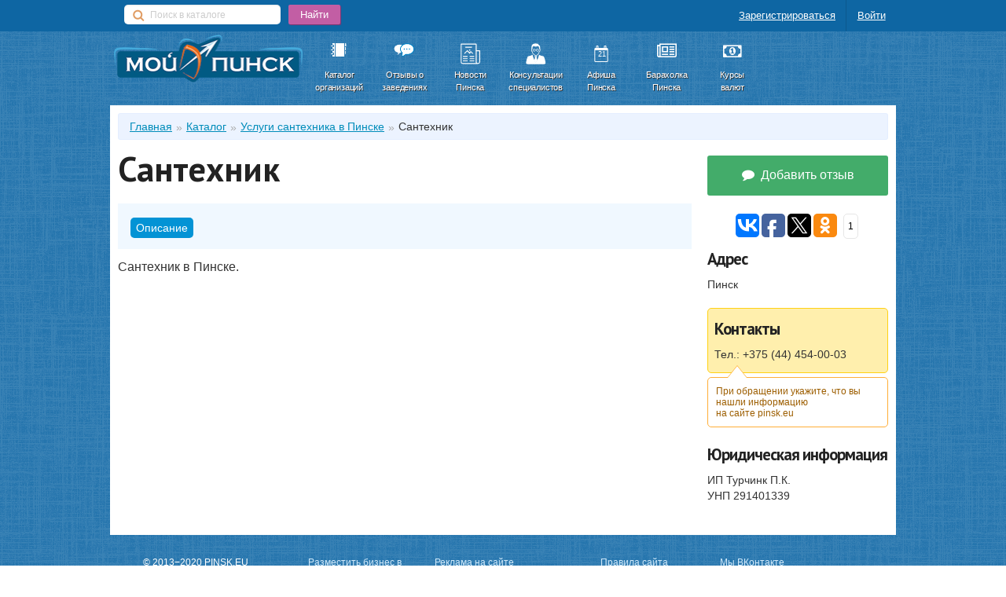

--- FILE ---
content_type: text/html; charset=utf-8
request_url: https://pinsk.eu/uslugi-santehnika/santehnik/
body_size: 18970
content:

<!-- version: 6c5efe7643072f2ea192ed25d3ebba2e1fb83a4b -->
<!-- build: latest -->
<!-- built on: 2024-11-05 16:37 -->

<!-- 🤍🤍🤍🤍🤍🤍🤍🤍🤍🤍🤍🤍🤍 -->
<!-- 🤍🤍🤍🤍🤍🤍🤍🤍🤍🤍🤍🤍🤍 -->
<!-- ♥️♥️♥️♥️♥️♥️♥️♥️♥️♥️♥️♥️♥️ -->
<!-- ♥️♥️♥️♥️♥️♥️♥️♥️♥️♥️♥️♥️♥️ -->
<!-- 🤍🤍🤍🤍🤍🤍🤍🤍🤍🤍🤍🤍🤍 -->
<!-- 🤍🤍🤍🤍🤍🤍🤍🤍🤍🤍🤍🤍🤍 -->

<!-- 💙💙💙💙💙💙💙💙💙💙💙💙💙 -->
<!-- 💙💙💙💙💙💙💙💙💙💙💙💙💙 -->
<!-- 💙💙💙💙💙💙💙💙💙💙💙💙💙 -->
<!-- 💛💛💛💛💛💛💛💛💛💛💛💛💛 -->
<!-- 💛💛💛💛💛💛💛💛💛💛💛💛💛 -->
<!-- 💛💛💛💛💛💛💛💛💛💛💛💛💛 -->

<!doctype html><html class="no-js" lang="ru" prefix="og: http://ogp.me/ns#"
      xmlns="http://www.w3.org/1999/html"><head><meta name="verify-admitad" content="456f877ef9" /><meta property="fb:pages" content="1426849544218239" /><link rel="android-touch-icon" href="https://cdn.pinsk.eu/static/img/pinskeu-app-icon.e79eddaaec5c.png"/><meta charset="utf-8" /><meta name="viewport" content="width=device-width, initial-scale=1.0, maximum-scale=1, user-scalable=0" /><meta property="og:locale" content="ru_RU" /><meta property="og:site_name" content="PINSK.EU" /><meta property="og:title" content="Сантехник &mdash; https://pinsk.eu" /><meta property="vk:title" content="Сантехник &mdash; https://pinsk.eu" /><meta name="title" content="Сантехник &mdash; https://pinsk.eu" /><meta property="og:description" content="Сантехник в Пинске." /><meta property="og:url" content="https://pinsk.eu/uslugi-santehnika/santehnik/" /><meta property="og:type" content="website" /><link rel="icon" href="https://cdn.pinsk.eu/static/img/favicon.f2789e86804d.ico?v=2" type="image/x-icon"/><link rel="shortcut icon" href="https://cdn.pinsk.eu/static/img/favicon.f2789e86804d.ico?v=2" type="image/x-icon"/><link rel="alternate" type="application/rss+xml" title="https://pinsk.eu - Новости Пинска" href="/news/rss/" /><title>Сантехник &mdash; Пинский бизнес-каталог «Мой Пинск». Каталог заведений, новости Пинска, афиша, курсы валют.</title><meta name="keywords" content="бесплатно, консультация, Пинск, новости, отзывы, афиша, меню, рестораны, бары, организации, каталог, заведения, погода, карта"><meta name="description" content="Сантехник Сантехник в Пинске."><meta name="google-site-verification" content="o_JHD61rqj9kaca2PJgE7foXfxnGDt1J1Dk-5XZVoEM" /><meta name="bitly-verification" content="c5ba4080d62b"/><meta name="theme-color" content="#0e66a3"><meta name="msapplication-navbutton-color" content="#0e66a3"><meta name="apple-mobile-web-app-status-bar-style" content="#0e66a3"><meta name="apple-mobile-web-app-capable" content="yes"><script src="https://cdn.admixer.net/scripts3/loader2.js" async id="Admixer" data-inv="//inv-nets.admixer.net/" data-r="always" data-bundle="desktop"></script><link rel="stylesheet" href="https://cdn.pinsk.eu/static/fa/css/font-awesome.min.773653210c99.css" /><link rel="stylesheet" href="https://cdn.pinsk.eu/static/responsive/css/pinskeu.36c393a05b70.css" /><link rel="stylesheet" href="https://cdn.pinsk.eu/static/fotorama/fotorama.2b3efe87b266.css" /><script src="https://cdn.pinsk.eu/static/responsive/bower_components/modernizr/modernizr.c1ff1650bba6.js" async></script></head><body><div class="contain-to-grid"><div id="admixer_async_1140940351" data-zone="9a1a3863-798e-4a84-8a45-91c74d2c54d1"></div><script>(window.admixerAds = window.admixerAds || []).push('admixer_async_1140940351')</script></div><div class="contain-to-grid"><nav class="top-bar" data-topbar role="navigation"><ul class="title-area"><li class="name"><span class="show-for-small-only"><a href="/" class="no-underline"><img src="https://cdn.pinsk.eu/static/img/pinsk-eu-logo.a3e72f2fd505.png"
                             class="topbar-logo"
                             alt="Пинский бизнес-каталог «Мой Пинск» https://pinsk.eu. Каталог заведений, новости Пинска, афиша, курсы валют." /><span>&nbsp;PINSK.EU</span></a></span></li><li class="toggle-topbar menu-icon"><a href="#"><span></span></a></li></ul><section class="top-bar-section"><ul class="left"><li class="has-form"><form action="/search/"><div class="row"><div class="small-9 large-10 columns"><input type="text" name="text" placeholder="Поиск в каталоге" class="top-bar__search-form__input-text"></div><div class="small-1 columns end"><input type="submit" value="Найти" class="top-bar__search-form__input-submit"></div></div></form></li></ul><ul class="right"><li><a href="https://secure.pinsk.eu/register/" rel="nofollow">Зарегистрироваться</a></li><li class="divider"></li><li><a href="https://secure.pinsk.eu/login/" rel="nofollow">Войти</a></li></ul></section></nav></div><div class="row main-menu"><div class="show-for-small-only small-11 small-centered columns select-box"><select id="main-menu-select-box"><option>Выберите раздел</option><option value="/catalog/add/">Добавить в каталог</option><option value="/catalog/">Каталог организаций</option><option value="/catalog/reviews/">Отзывы о заведениях</option><option value="/news/">Новости Пинска</option><option value="https://expert.pinsk.eu/">Консультации специалистов</option><option value="https://afisha.pinsk.eu/">Афиша Пинска</option><option value="https://baraholka.pinsk.eu/">Барахолка Пинска</option><option value="/finance/currency/">Курсы валют</option></select></div><div class="hide-for-small-only"><div class="small-3 columns show-for-medium-up"><a href="/"><img src="https://cdn.pinsk.eu/static/img/pinsk-eu-logo.a3e72f2fd505.png"
                     data-retina="https://cdn.pinsk.eu/static/img/pinsk-eu-logo@2x.1d89d3e30d9c.png"
                     alt="Пинский бизнес-каталог «Мой Пинск» https://pinsk.eu. Каталог заведений, новости Пинска, афиша, курсы валют."
                /></a></div><div class="small-1 columns menu-item"><a href="/catalog/" target="_self"><img src="https://cdn.pinsk.eu/static/img/icons/catalog.2e8c67e59e99.png"
                     class="header-icon"
                     data-retina="https://cdn.pinsk.eu/static/img/icons/catalog@2x.01f4b72a23d1.png"
                     alt="Каталог организаций" /><div class="show-for-medium-up">Каталог<span class="show-for-large-up">организаций</span></div></a></div><div class="small-1 columns menu-item"><a href="/catalog/reviews/" target="_self"><img src="https://cdn.pinsk.eu/static/img/icons/reviews.c547397222ae.png"
                     class="header-icon"
                     data-retina="https://cdn.pinsk.eu/static/img/icons/reviews@2x.370407d9a9d8.png"
                     alt="Отзывы заведениях" /><div class="show-for-large-up">Отзывы&nbsp;о<br/>заведениях</div><div class="show-for-medium-down">Отзывы</div></a></div><div class="small-1 columns menu-item"><a href="/news/" target="_self"><img src="https://cdn.pinsk.eu/static/img/icons/news.b0838bef918d.svg" class="header-icon" alt="Новости Пинска" /><div class="show-for-medium-up">Новости<span class="show-for-large-up">Пинска</span></div></a></div><div class="small-1 columns menu-item"><a href="https://expert.pinsk.eu/" target="_self"><img src="https://cdn.pinsk.eu/static/img/icons/expert.3dfc33292c83.svg" class="header-icon" alt="Консультации специалистов" /><div class="show-for-medium-down">Эксперты</div><div class="show-for-large-up">Консультации специалистов</div></a></div><div class="small-1 columns menu-item inside-icon"><a href="https://afisha.pinsk.eu/?utm_source=pinskeu&utm_medium=header-menu&utm_campaign=afisha" target="_self"><span class="inside-icon-container show-for-large-up">21</span><img src="https://cdn.pinsk.eu/static/img/icons/afisha@2x.19f022770176.png"
                     class="header-icon"
                     data-retina="https://cdn.pinsk.eu/static/img/icons/afisha@2x.19f022770176.png"
                     alt="Афиша Пинска" /><div class="show-for-medium-up">Афиша<span class="show-for-large-up">Пинска</span></div></a></div><div class="small-1 columns menu-item"><a href="https://baraholka.pinsk.eu/?utm_source=pinskeu&utm_medium=header-menu&utm_campaign=baraholka" target="_self"><i class="header-icon fa fa-newspaper-o" style="text-shadow: none;"></i><div class="show-for-medium-up">Барахолка<span class="show-for-large-up">Пинска</span></div></a></div><div class="small-1 columns end menu-item"><a href="/finance/currency/" class="menu-currencies" target="_self"><i class="header-icon fa fa-money" style="text-shadow: none;"></i><div class="show-for-medium-up">Курсы<span class="show-for-large-up">валют</span></div></a></div></div></div><div class="main-content"><div class="row"><ul class="breadcrumbs" role="navigation" aria-label="breadcrumbs"><li itemscope itemtype="http://data-vocabulary.org/Breadcrumb"><a href="/" itemprop="url"><span itemprop="title">Главная</span></a></li><li itemscope itemtype="http://data-vocabulary.org/Breadcrumb"><a href="/catalog/" itemprop="url"><span itemprop="title">Каталог</span></a></li><li itemscope itemtype="http://data-vocabulary.org/Breadcrumb"><a href="https://pinsk.eu/uslugi-santehnika/" itemprop="url" title="Услуги сантехника в Пинске"><span itemprop="title"><span class="show-for-medium-up">Услуги сантехника в Пинске</span></span><span class="show-for-small-only">Услуги сантехника</span></a></li><li class="current show-for-large-up" itemscope itemtype="http://data-vocabulary.org/Breadcrumb"><span itemprop="title">Сантехник</span><meta itemprop="url" content="https://pinsk.eu/uslugi-santehnika/santehnik/" /></li></ul></div><div class="row" itemscope itemtype="http://schema.org/Organization"><div class="small-12 large-9 columns company-description"><h1 class="company-title" itemscope itemprop="name">Сантехник</h1><dl class="company-nav"><dd class="active"><a href="https://pinsk.eu/uslugi-santehnika/santehnik/">Описание</a></dd><dd class="show-for-medium-down"><a href="https://pinsk.eu/uslugi-santehnika/santehnik/#address">Адрес</a></dd></dl><div><p>Сантехник в Пинске.</p></div><div></div></div><div class="small-12 large-3 columns company-details vcard"><div class="hidden"><div><span class="category">Услуги сантехника</span><span class="fn org">Сантехник</span></div><span class="url"><span class="value-title" title="https://pinsk.eu/uslugi-santehnika/santehnik/"></span></span></div><a href="https://pinsk.eu/uslugi-santehnika/santehnik/reviews/add/" class="button success expand radius spaced horizontal"><i class="fa fa-comment">&nbsp;</i>
        
            Добавить отзыв
        
    </a><div id="company-stats"></div><section class="social-icons block centered spaced horizontal"><script type="text/javascript">(function(w,doc) {
    if (!w.__utlWdgt ) {
        w.__utlWdgt = true;
        var d = doc, s = d.createElement('script'), g = 'getElementsByTagName';
        s.type = 'text/javascript'; s.charset='UTF-8'; s.async = true;
        s.src = ('https:' == w.location.protocol ? 'https' : 'http')  + '://w.uptolike.com/widgets/v1/uptolike.js';
        var h=d[g]('body')[0];
        h.appendChild(s);
    }})(window,document);
</script><div data-background-alpha="0.0"
     data-mobile-view="false"
     data-exclude-show-more="true"
     data-orientation="horizontal"
     data-text-color="000000"
     data-share-shape="round-rectangle"
     data-buttons-color="ff9300"
     data-sn-ids="vk.fb.tw.ok."
     data-counter-background-color="ffffff"
     data-share-counter-size="12"
     data-share-size="30"
     data-background-color="ededed"
     data-share-counter-type="common"
     data-pid="1257543"
     data-counter-background-alpha="1.0"
     data-share-style="1"
     data-mode="share"
     data-following-enable="false"
     data-like-text-enable="false"
     data-selection-enable="false"
     data-icon-color="ffffff"
     data-top-button="false"
     class="uptolike-buttons"></div></section><section class="company-address company-detail"><a name="address"></a><h4>Адрес</h4><span class="adr"><span class="country-name hidden">Республика Беларусь</span><span class="locality">Пинск</span><span class="street-address"></span></span></section><section class="company-contacts company-detail no-bottom"><h4>Контакты</h4><ul><li><span class="tel">Тел.: +375 (44) 454-00-03</span></li></ul></section><div class="company-contacts-hint">
                При обращении укажите, что вы нашли информацию на&nbsp;сайте&nbsp;pinsk.eu
            </div><section class="company-legal-info company-detail"><h4>Юридическая информация</h4>
            ИП Турчинк П.К.<br>УНП 291401339
        </section></div></div><div class="social-widgets row"><div class="social-widget social-widget-vk small-12 large-6 columns"><div id="vk_groups"></div></div><div class="social-widget small-12 large-6 columns"><div id="ok_group_widget"></div><script>
            !function (d, id, did, st) {
              var js = d.createElement("script");
              js.src = "//connect.ok.ru/connect.js";
              js.onload = js.onreadystatechange = function () {
              if (!this.readyState || this.readyState == "loaded" || this.readyState == "complete") {
                if (!this.executed) {
                  this.executed = true;
                  setTimeout(function () {
                    OK.CONNECT.insertGroupWidget(id,did,st);
                  }, 0);
                }
              }};
              d.documentElement.appendChild(js);
            }(document,"ok_group_widget","54436994023424","{width:500,height:241}");
            </script></div></div></div><footer class="row main-footer"><ul class="inline-list"><li><ul><li>© 2013−2020 PINSK.EU</li><li><a href="/feedback/">Служба поддержки PINSK.EU</a></li><li>ИП Китаев Алексей<br/>УНП 291243379
                    
                </li></ul></li><li><ul><li><a href="/catalog/add/">Разместить бизнес в <br/>каталоге</a></li><li><a href="/catalog/">Оставить отзыв о <br/>заведении</a></li></ul></li><li><ul><li><a href="/help/advertisement/">Реклама на сайте</a></li><li><a href="/help/about/">О проекте</a></li><li><small>р/с БАПБ BY14BAPB30134779900110000000 BYN</small></li></ul></li><li class="hide-for-small-down"><ul><li><a href="/help/rules/">Правила сайта</a></li><li><a href="/help/contacts/">Контакты</a></li><li><a href="https://afisha.pinsk.eu/movie/">Кино в Пинске</a></li><li><a href="https://afisha.pinsk.eu/theatre/">Театр в Пинске</a></li><li><a href="https://afisha.pinsk.eu/concerts/">Концерты в Пинске</a></li></ul></li><li class="hide-for-medium-down"><ul><li><a href="//vk.com/pinskeu">Мы ВКонтакте</a></li><li><a href="//facebook.com/pinskeu">Мы на Фейсбуке</a></li><li><a href="//twitter.com/pinskeu">Наш Твиттер</a></li></ul></li></ul></footer><!--[if lt IE 9]><script src="https://cdn.pinsk.eu/static/js/json3.min.be6377e4afc4.js"></script><![endif]--><script src="https://cdn.pinsk.eu/static/js/webfont.d12addf3d4b8.js"></script><script src="https://cdn.pinsk.eu/static/responsive/bower_components/jquery/dist/jquery.min.8fe1842b4b51.js"></script><script src="https://cdn.pinsk.eu/static/responsive/bower_components/foundation/js/foundation.min.e28ecd5b8213.js"></script><script src="https://cdn.pinsk.eu/static/js/jquery.retina.min.25049a6ff34a.js"></script><script src="https://cdn.pinsk.eu/static/js/jquery.scrollTo.68541e4ce43b.js"></script><script src="https://cdn.pinsk.eu/static/fotorama/fotorama.5d296e4cb1c6.js"></script><script src="https://cdn.pinsk.eu/static/responsive/js/app.bd1df2896e81.js"></script><script>
              (function(i,s,o,g,r,a,m){i['GoogleAnalyticsObject']=r;i[r]=i[r]||function(){
              (i[r].q=i[r].q||[]).push(arguments)},i[r].l=1*new Date();a=s.createElement(o),
              m=s.getElementsByTagName(o)[0];a.async=1;a.src=g;m.parentNode.insertBefore(a,m)
              })(window,document,'script','//www.google-analytics.com/analytics.js','ga');

              ga('create', 'UA-46782249-1', 'pinsk.eu');
              ga('require', 'linkid', 'linkid.js');
              ga('require', 'displayfeatures');
              ga('send', 'pageview');

            </script><script type="text/javascript" src="//vk.com/js/api/openapi.js?108"></script><script type="text/javascript">
                    $(function(){
                        try {
                            VK.Widgets.Group("vk_groups", {
                                mode: 0,
                                width: "auto",
                                height: "241",
                                color1: 'FFFFFF',
                                color2: '2B587A',
                                color3: '5B7FA6'
                            }, 64149382);
                        } catch (e){}
                    });
                </script><script type="text/javascript">(function (d, w, c) { (w[c] = w[c] || []).push(function() { try { w.yaCounter23465974 = new Ya.Metrika({id:23465974, clickmap:true, trackLinks:true, accurateTrackBounce:true}); } catch(e) { } }); var n = d.getElementsByTagName("script")[0], s = d.createElement("script"), f = function () { n.parentNode.insertBefore(s, n); }; s.type = "text/javascript"; s.async = true; s.src = (d.location.protocol == "https:" ? "https:" : "http:") + "//mc.yandex.ru/metrika/watch.js"; if (w.opera == "[object Opera]") { d.addEventListener("DOMContentLoaded", f, false); } else { f(); } })(document, window, "yandex_metrika_callbacks");</script><noscript><div><img src="//mc.yandex.ru/watch/23465974" style="position:absolute; left:-9999px;" alt="" /></div></noscript><script async src="https://flowpubdom.info/j/6058870cf133c8c587419135"></script></body></html>


--- FILE ---
content_type: image/svg+xml
request_url: https://cdn.pinsk.eu/static/img/icons/news.b0838bef918d.svg
body_size: 724
content:
<?xml version="1.0"?>
<svg width="48" height="48" xmlns="http://www.w3.org/2000/svg">

 <g>
  <title>background</title>
  <rect fill="none" id="canvas_background" height="402" width="582" y="-1" x="-1"/>
 </g>
 <g>
  <title>Layer 1</title>
  <path fill="#ffffff" id="svg_1" fill-rule="evenodd" d="m41,47l0,0l-34,0l0,0c-2.762,0 -5,-2.237999 -5,-5l0,-40c0,-0.552 0.447,-1 1,-1l0,0l34,0l0,0c0.414001,0 0.77,0.252 0.922001,0.611c0.049999,0.119 0.077999,0.251 0.077999,0.389l0,0l0,14l7,0c0.553001,0 1,0.448 1,1l0,25c0,2.762001 -2.237999,5 -5,5zm-5,-5l0,-39l-32,0l0,39l0,0l0,0c0,1.657001 1.344,3 3,3l30.021999,0c-0.632,-0.838001 -1.021999,-1.868999 -1.021999,-3zm8,-24l-6,0l0,24c0,1.657001 1.342999,3 3,3s3,-1.342999 3,-3l0,-24zm-37,22c0,-0.551998 0.447,-1 1,-1l9,0c0.552999,0 1,0.448002 1,1c0,0.553001 -0.447001,1 -1,1l-9,0c-0.553,0 -1,-0.446999 -1,-1zm4.666,-16.285c-0.381001,0.381001 -0.999001,0.381001 -1.381001,0c-0.381,-0.381001 -0.381,-1 0,-1.381001l5.905001,-5.904999c0.032,-0.047001 0.053001,-0.101002 0.095001,-0.143002c0.196999,-0.196999 0.456999,-0.287999 0.715,-0.282c0.257999,-0.006 0.518,0.084 0.714998,0.282c0.042,0.042 0.062,0.096001 0.094999,0.143002l4.190002,4.189999l2.189999,-2.189999c0.032,-0.047001 0.053001,-0.101002 0.095001,-0.143002c0.196999,-0.196999 0.456999,-0.288 0.715,-0.281c0.257999,-0.007 0.518,0.084002 0.714998,0.281c0.042002,0.042 0.062,0.096001 0.095001,0.143002l3.904999,3.904999c0.381001,0.381001 0.381001,1 0,1.381001c-0.382,0.381001 -1,0.381001 -1.381001,0l-3.334,-3.334l-1.618999,1.618999l0.334,0.334c0.381001,0.381001 0.381001,1 0,1.381001s-1,0.381001 -1.381001,0l-5.334,-5.334l-5.334,5.334zm11.334,5.285l9,0c0.553001,0 1,0.448 1,1c0,0.552999 -0.446999,1 -1,1l-9,0c-0.552999,0 -1,-0.447001 -1,-1c0,-0.552 0.447001,-1 1,-1zm0,5l9,0c0.553001,0 1,0.448002 1,1c0,0.553001 -0.446999,1 -1,1l-9,0c-0.552999,0 -1,-0.446999 -1,-1c0,-0.551998 0.447001,-1 1,-1zm0,5l9,0c0.553001,0 1,0.448002 1,1c0,0.553001 -0.446999,1 -1,1l-9,0c-0.552999,0 -1,-0.446999 -1,-1c0,-0.551998 0.447001,-1 1,-1zm1,-23.5c0,0.829 -0.672001,1.5 -1.5,1.5s-1.5,-0.671 -1.5,-1.5s0.672001,-1.5 1.5,-1.5s1.5,0.671 1.5,1.5zm3,-5.5l-14,0c-0.553,0 -1,-0.448 -1,-1s0.447,-1 1,-1l14,0c0.552999,0 1,0.448 1,1s-0.447001,1 -1,1zm-19,24l9,0c0.552999,0 1,0.448002 1,1c0,0.553001 -0.447001,1 -1,1l-9,0c-0.553,0 -1,-0.446999 -1,-1c0,-0.551998 0.447,-1 1,-1zm10,-4c0,0.552999 -0.447001,1 -1,1l-9,0c-0.553,0 -1,-0.447001 -1,-1c0,-0.552 0.447,-1 1,-1l9,0c0.552999,0 1,0.448 1,1z" clip-rule="evenodd"/>
 </g>
</svg>


--- FILE ---
content_type: application/javascript;charset=utf-8
request_url: https://w.uptolike.com/widgets/v1/version.js?cb=cb__utl_cb_share_1768973506835999
body_size: 396
content:
cb__utl_cb_share_1768973506835999('1ea92d09c43527572b24fe052f11127b');

--- FILE ---
content_type: application/javascript
request_url: https://cdn.pinsk.eu/static/js/jquery.retina.min.25049a6ff34a.js
body_size: 786
content:
/*! jQuery Retina Plugin - v1.0 - 3/25/2012
* https://github.com/tylercraft/jQuery-Retina
* Copyright (c) 2012 Tyler Craft; Licensed MIT, GPL */
(function(a){a.fn.retina=function(b){var c={dataRetina:!0,suffix:"",checkIfImageExists:!1,customFileNameCallback:"",overridePixelRation:!1};b&&jQuery.extend(c,b);var d=!1;if(c.overridePixelRation||window.devicePixelRatio>=1.2)d=!0;return this.each(function(){var b=a(this);b.addClass("retina-off");if(!d)return!1;var e="";c.dataRetina&&b.attr("data-retina")&&(e=b.attr("data-retina")),c.suffix&&(e||(e=b.attr("src")));if(c.suffix){var f=e.replace(/.[^.]+$/,""),g=e.replace(/^.*\./,"");e=f+c.suffix+"."+g}c.customFileNameCallback&&(e=c.customFileNameCallback(b)),c.checkIfImageExists&&e?a.ajax({url:e,type:"HEAD",success:function(){b.attr("src",e),b.removeClass("retina-off"),b.addClass("retina-on")}}):e&&(b.attr("src",e),b.removeClass("retina-off"),b.addClass("retina-on"))})}})(jQuery);


--- FILE ---
content_type: application/javascript;charset=utf-8
request_url: https://w.uptolike.com/widgets/v1/widgets-batch.js?params=JTVCJTdCJTIycGlkJTIyJTNBJTIyMTI1NzU0MyUyMiUyQyUyMnVybCUyMiUzQSUyMmh0dHBzJTNBJTJGJTJGcGluc2suZXUlMkZ1c2x1Z2ktc2FudGVobmlrYSUyRnNhbnRlaG5payUyRiUyMiU3RCU1RA==&mode=0&callback=callback__utl_cb_share_1768973507531454
body_size: 281
content:
callback__utl_cb_share_1768973507531454([{
    "pid": "1257543",
    "subId": 0,
    "initialCounts": {"fb":0,"tw":1},
    "forceUpdate": ["fb","ok","vk","ps","gp","mr","my"],
    "extMet": false,
    "url": "https%3A%2F%2Fpinsk.eu%2Fuslugi-santehnika%2Fsantehnik%2F",
    "urlWithToken": "https%3A%2F%2Fpinsk.eu%2Fuslugi-santehnika%2Fsantehnik%2F%3F_utl_t%3DXX",
    "intScr" : false,
    "intId" : 0,
    "exclExt": false
}
])